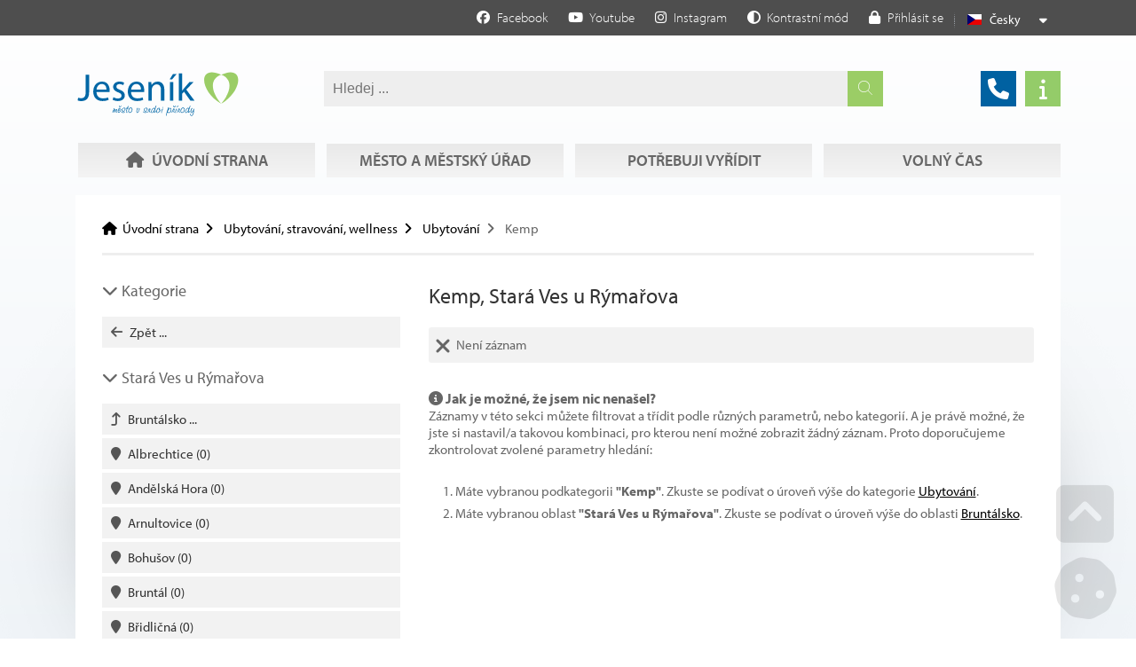

--- FILE ---
content_type: text/html; charset=UTF-8
request_url: https://jesenik.cz/cz/ubytovani-stravovani-wellness/o280-stara-ves-u-rymarova/k4732828-kemp/
body_size: 13523
content:
<!DOCTYPE html>
	<html class="wf-loading" lang="cs" ><!--xmlns:fb="ogp.me/ns/fb#"-->
    	<head>
			            
			<title>Kemp | Stará Ves u Rýmařova | Město Jeseník</title>
			<meta charset="UTF-8">
			<meta name="author" content="Voltage Multimedia Studio" />
            <meta name="generator" content="Noteo Engine" />
			<meta name="description" content="" />
			<meta name="keywords" content="" />
            <meta http-equiv="cache-control" content="Public ">
            <meta http-equiv="content-type" content="text/html; charset=UTF-8">
            
			<meta property="og:site_name" content="" />
			<meta property="og:url" content="https://jesenik.cz/cz/ubytovani-stravovani-wellness/o280-stara-ves-u-rymarova/k4732828-kemp/" />
			<meta property="og:title" content="Kemp | Stará Ves u Rýmařova | Město Jeseník" />
			<meta property="og:image" content="" />
            <meta property="og:image:type" content="image/jpeg" />
            <meta property="og:image:width" content="640" />
            <meta property="og:image:height" content="480" /> 
			<meta property="og:description" content="" />
            
            <meta name=apple-mobile-web-app-capable content=yes>
            <meta name=apple-mobile-web-app-status-bar-style content=white>
            <meta name=apple-mobile-web-app-title content="">
            
			<meta name="robots" content="all,index,follow" />
			<meta name="googlebot" content="index,follow,snippet,archive" /> 
			<meta name="verify-v1" content="" />
			<meta name="google-site-verification" content="oU07zvmf22dx2aq7ND0rypagpYJmfargYXP4fJwftsA" />
			<meta name="facebook-domain-verification" content="" />
			<meta name="viewport" content="width=device-width, initial-scale=1.0, maximum-scale=6.0" />
            
                        
            <link rel="shortcut icon" href="https://jesenik.cz/styles/default/img/favicon.ico?1743663519" />
            
            <link rel="preload" href="https://jesenik.cz/styles/default/css.css?1743663519" as="style">
			<link rel="stylesheet" href="https://jesenik.cz/styles/default/css.css?1743663519" type="text/css" async/>
			<!--<link rel="preload" as="image" href="img.png" />-->
            
            <link rel="stylesheet" href="https://jesenik.cz/plugins/filtr/css/css.css?1743663519" type="text/css" async/>
            <link rel="stylesheet" href="https://jesenik.cz/plugins/vyhledavani/css/css.css?1743663519" type="text/css" async/>
            						
	</head>

  	<!--################### BEGIN OF BODY ################## --> 
	<body id="body"  class="cz fullpage modul-4732821 cat category-4732828 content2style" data-modul="ubytovani-stravovani-wellness">
        
		<!-- Google tag (gtag.js) -->
        <script async src="https://www.googletagmanager.com/gtag/js?id=G-2ELL9187FG"></script>
        <script>
          window.dataLayer = window.dataLayer || [];
          function gtag(){dataLayer.push(arguments);}
          gtag('js', new Date());
          gtag('config', 'G-2ELL9187FG');
        </script>
        
        
        <script>
          // Define dataLayer and the gtag function.
          window.dataLayer = window.dataLayer || [];
          function gtag(){dataLayer.push(arguments);}
          gtag('consent', 'default', {
            'ad_storage': 'denied',
            'ad_user_data': 'denied',
            'ad_personalization': 'denied',
            'analytics_storage': 'denied'
			
          });
		          </script>
        
		
        
        
                <div id="back">
        	<div id="back-inside">
									<div id="topPart"><div id="topPartInside">   
                
                    <!--################### BEGIN OF HEADER MOBILE ################## -->
                    <div id="header-mobile">
                    	<div id="header-mobile-inside">
                                                    	<div id="logoMobile">
								<a data-ajaxload href="https://jesenik.cz/cz/" title="Úvodní strana">Úvodní strana</a>
							</div>
                                                    	<a class="headerToggler" role="button" href="javascript:void(0)" ><i class="fa fa-bars"></i> <span>Menu</span></a>
                            
                        </div>
                        
                    </div>   
                              
					<!--################### BEGIN OF HEADER ################## -->
					<header id="header" class="netisknout">
						<div id="header-inside">
                        	<a class="headerToggler" role="button" href="javascript:void(0)" ><i class="fa fa-chevron-left"></i> Zavřít</a>
							<div id="logo">
								<a data-ajaxload href="https://jesenik.cz/cz/" title="Úvodní strana">Úvodní strana</a>
							</div>
							 <div id="webLanguages" class="toggleFrame netisknout">

	 
    	        
    
            <a href="javascript:void(0);" role="button" class="websiteFlag cz toggleElement dropdown" id="showLanguagesMenu" data-show="#webLanguagesMenu" data-align="left" title="Česky"><span></span>Česky</a>
    

<div id="webLanguagesMenu" class="toggleContent netisknout">

	    	                
    
    
        
</div>

</div><div class="operationMenu">
		<div class="operationMenu-inside">

								                
						

				                
                                				
				
                <a href="https://www.facebook.com/mestojesenik/"   data-icon="facebook" title="Facebook" data-title="Facebook"  target='_blank' style="" class="icoButt facebook icoLeft">
	<i class="fab fa-facebook "></i><span class="icolabel">Facebook</span></a> <a href="https://www.youtube.com/channel/UCOtEmUdHAnV6-LRBFRp2NtA/videos"   data-icon="youtube" title="Youtube" data-title="Youtube"  target='_blank' style="" class="icoButt youtube icoLeft">
	<i class="fab fa-youtube "></i><span class="icolabel">Youtube</span></a> <a href="https://www.instagram.com/mesto_jesenik/"   data-icon="instagram" title="Instagram" data-title="Instagram"  target='_blank' style="" class="icoButt instagram icoLeft">
	<i class="fab fa-instagram "></i><span class="icolabel">Instagram</span></a>            
                <a href="javascript:void(0);"   role='button' data-icon="circle-half-stroke" title="Kontrastní mód" data-title="Kontrastní mód"  style="" class="icoButt toggleContrastMode icoLeft">
	<i class="fa fa-circle-half-stroke "></i><span class="icolabel">Kontrastní mód</span></a>				
                <div class="toggleFrame">		
				                <a href="javascript:void(0);"   data-show='#signin_menu' data-align='center' role='button' data-icon="lock" title="Přihlásit se" data-title="Přihlásit se"  id='showLoginMenu' style="" class="icoButt toggleElement icoLeft">
	<i class="fa fa-lock "></i><span class="icolabel">Přihlásit se</span></a>
				                <div id="signin_menu" class="toggleContent toggleContentRight">

<div class="loginText"></div>
<div class="loginForm">
    <form id="loginForm">
        <label>Emailová adresa</label><br />
        <input placeholder="Emailová adresa" type="text" name="email" /><br />
        <label>Heslo</label><br />
        <input placeholder="Heslo" type="password" name="rheslo" /><br />
        <input type="hidden" name="akce" value="userLogin">
        <a href="javascript:void(0);"   data-afterLoginUrl='' role='button' data-icon="key" title="Přihlásit se" data-title="Přihlásit se"  id='loginButt' style="" class="icoButt loginButt icoButtGreen icoloader icoLeft">
	<i class="fa fa-key "></i><span class="icolabel">Přihlásit se</span></a>
    </form>
    
    <div class="register">
         
              <a href="javascript:void(0);"   data-href='/forgot-password/' data-width='400' data-titletext='Zapomenuté heslo' role='button' data-icon="question-circle" title="Zapomenuté heslo" data-title="Zapomenuté heslo"  id='forgotPassword' style="" class="icoButt modal icoloader icoLeft">
	<i class="fa fa-question-circle "></i><span class="icolabel">Zapomenuté heslo</span></a>
    </div>
</div>

</div>
                </div>	
                		
		</div>
</div><div > <div id="search4597" class="mainsearchframe" data-elementid="4597"> <div class="mainsearchframeinside"> <div class="mainsearchinputframe"><input type='text' name="mainsearch" class="mainsearchinput autocomplete" data-autocompletesource="mainsearch" placeholder='Hledej ...' autocomplete="on"><button class="mainsearchstart" aria-label="Hledat" title="Hledat"><i class="fa fa-search"></i></button></div> <div class="mainsearchdesc"></div> </div> <i class="fa fa-times-square hideSearchFixed"></i>
</div></div>							  <a href="/cz/telefonni-seznam/"   data-ajaxload='1' data-icon="phone" title="Telefonní seznam" data-title="Telefonní seznam"  style="" class="icoButt showTipsy phonebook icoLeft">
	<i class="fa fa-phone "></i></a><a href="/cz/volny-cas-v-jeseniku/162-o-meste-jesenik.html"   data-ajaxload='1' data-icon="info" title="Informační centrum" data-title="Informační centrum"  style="" class="icoButt showTipsy infocentrum icoLeft">
	<i class="fa fa-info "></i></a> 							 <nav><ul id="mMenu" class="mMenu vmsMenu vmsMenuHorizontal">
    	<li id="mMenu-3405" class="">
		<a data-ajaxload class="" href="https://jesenik.cz/cz/uvodni-strana/">
			<i class="fa fa-home fa-fw"></i> 			Úvodní strana		</a>	</li>
    	<li id="mMenu-3387" class="">
		<a data-ajaxload class="" href="https://jesenik.cz/cz/mesto-a-mestsky-urad/">
						Město a městský úřad		</a>	</li>
    	<li id="mMenu-4733123" class="">
		<a data-ajaxload class="" href="https://jesenik.cz/cz/potrebuji-vyridit/">
						Potřebuji vyřídit		</a>	</li>
    	<li id="mMenu-4732784" class="">
		<a data-ajaxload class="" href="https://jesenik.cz/cz/volny-cas-v-jeseniku/">
						Volný čas		</a>	</li>
</ul></nav>                                                          						</div>
                        
					</header>  
					<!--################### BEGIN OF CONTENT ABOVE PAGE ################## -->
									</div></div>
                <div id="centerPart"><div id="centerPartInside">
				                <div id="aboveContent3" class="clearfix"><div id="aboveContent3-inside"><div id="breadcrumb"><div id="breadcrumb-inside" class="clearfix">
<a data-ajaxload href="/cz/">Úvodní strana</a><a data-ajaxload href="/cz/ubytovani-stravovani-wellness/">Ubytování, stravování, wellness</a><a data-ajaxload href="/cz/ubytovani-stravovani-wellness/k4732822-ubytovani/">Ubytování</a><span class="breadActual">Kemp</span></div></div></div></div>                            	<!--################### BEGIN OF PAGE ################## --> 
            	<div id="page">
                	<div id="page-inside" class="clearfix">
                        <!--################### BEGIN OF MAIN CONTENT ################## -->
                        <div id="main" class="clearfix">
                        	
                            <div id="content-frame" class="leftSide  clearfix">
                            
								                                
                            	
                                                                    <!--################### SIDE LEFT ################## -->
                                	<aside id="side" class="clearfix">
                                    	<div id="sideInside">
                                    	<div id="sideTop"><div id="categories">
	<div id="categories-subject"><i class="fa fa-chevron-down"></i> Kategorie</div>
		<div id="categories-inside">

    
    <a href="https://jesenik.cz/cz/ubytovani-stravovani-wellness/k4732822-ubytovani/"   data-ajaxload='1' data-icon="arrow-left" title="Zpět ... " data-title="Zpět ... "  style="" class="icoButt categories-up icoLeft">
	<i class="fa fa-arrow-left "></i><span class="icolabel">Zpět ... </span></a>
        
			     
                			     
                			     
                			     
                			     
                			     
                		</div>
</div>
<div id="regions">
	<div id="regions-subject"><i class="fa fa-chevron-down"></i> Stará Ves u Rýmařova</div>
	<div id="regions-inside">
	    <a href="https://jesenik.cz/cz/ubytovani-stravovani-wellness/o231-bruntalsko/"   data-ajaxload='1' data-icon="level-up" title="Bruntálsko ... " data-title="Bruntálsko ... "  style="" class="icoButt  icoLeft">
	<i class="fa fa-level-up "></i><span class="icolabel">Bruntálsko ... </span></a>
        
            <a href="https://jesenik.cz/cz/ubytovani-stravovani-wellness/o252-albrechtice/k4732828-kemp/"   data-ajaxload='1' data-icon="map-marker" title="Albrechtice <span class='regCount'>(0)</span>" data-title="Albrechtice <span class='regCount'>(0)</span>"  id='cat252' style="" class="icoButt   icoLeft">
	<i class="fa fa-map-marker "></i><span class="icolabel">Albrechtice <span class='regCount'>(0)</span></span></a>            <a href="https://jesenik.cz/cz/ubytovani-stravovani-wellness/o246-andelska-hora/k4732828-kemp/"   data-ajaxload='1' data-icon="map-marker" title="Andělská Hora <span class='regCount'>(0)</span>" data-title="Andělská Hora <span class='regCount'>(0)</span>"  id='cat246' style="" class="icoButt   icoLeft">
	<i class="fa fa-map-marker "></i><span class="icolabel">Andělská Hora <span class='regCount'>(0)</span></span></a>            <a href="https://jesenik.cz/cz/ubytovani-stravovani-wellness/o248-arnultovice/k4732828-kemp/"   data-ajaxload='1' data-icon="map-marker" title="Arnultovice <span class='regCount'>(0)</span>" data-title="Arnultovice <span class='regCount'>(0)</span>"  id='cat248' style="" class="icoButt   icoLeft">
	<i class="fa fa-map-marker "></i><span class="icolabel">Arnultovice <span class='regCount'>(0)</span></span></a>            <a href="https://jesenik.cz/cz/ubytovani-stravovani-wellness/o247-bohusov/k4732828-kemp/"   data-ajaxload='1' data-icon="map-marker" title="Bohušov <span class='regCount'>(0)</span>" data-title="Bohušov <span class='regCount'>(0)</span>"  id='cat247' style="" class="icoButt   icoLeft">
	<i class="fa fa-map-marker "></i><span class="icolabel">Bohušov <span class='regCount'>(0)</span></span></a>            <a href="https://jesenik.cz/cz/ubytovani-stravovani-wellness/o242-bruntal/k4732828-kemp/"   data-ajaxload='1' data-icon="map-marker" title="Bruntál <span class='regCount'>(0)</span>" data-title="Bruntál <span class='regCount'>(0)</span>"  id='cat242' style="" class="icoButt   icoLeft">
	<i class="fa fa-map-marker "></i><span class="icolabel">Bruntál <span class='regCount'>(0)</span></span></a>            <a href="https://jesenik.cz/cz/ubytovani-stravovani-wellness/o236-bridlicna/k4732828-kemp/"   data-ajaxload='1' data-icon="map-marker" title="Břidličná <span class='regCount'>(0)</span>" data-title="Břidličná <span class='regCount'>(0)</span>"  id='cat236' style="" class="icoButt   icoLeft">
	<i class="fa fa-map-marker "></i><span class="icolabel">Břidličná <span class='regCount'>(0)</span></span></a>            <a href="https://jesenik.cz/cz/ubytovani-stravovani-wellness/o255-divci-hrad/k4732828-kemp/"   data-ajaxload='1' data-icon="map-marker" title="Dívčí Hrad <span class='regCount'>(0)</span>" data-title="Dívčí Hrad <span class='regCount'>(0)</span>"  id='cat255' style="" class="icoButt   icoLeft">
	<i class="fa fa-map-marker "></i><span class="icolabel">Dívčí Hrad <span class='regCount'>(0)</span></span></a>            <a href="https://jesenik.cz/cz/ubytovani-stravovani-wellness/o293-dolni-moravice/k4732828-kemp/"   data-ajaxload='1' data-icon="map-marker" title="Dolní Moravice <span class='regCount'>(0)</span>" data-title="Dolní Moravice <span class='regCount'>(0)</span>"  id='cat293' style="" class="icoButt   icoLeft">
	<i class="fa fa-map-marker "></i><span class="icolabel">Dolní Moravice <span class='regCount'>(0)</span></span></a>            <a href="https://jesenik.cz/cz/ubytovani-stravovani-wellness/o256-hermanovice/k4732828-kemp/"   data-ajaxload='1' data-icon="map-marker" title="Heřmanovice <span class='regCount'>(0)</span>" data-title="Heřmanovice <span class='regCount'>(0)</span>"  id='cat256' style="" class="icoButt   icoLeft">
	<i class="fa fa-map-marker "></i><span class="icolabel">Heřmanovice <span class='regCount'>(0)</span></span></a>            <a href="https://jesenik.cz/cz/ubytovani-stravovani-wellness/o250-holcovice/k4732828-kemp/"   data-ajaxload='1' data-icon="map-marker" title="Holčovice <span class='regCount'>(0)</span>" data-title="Holčovice <span class='regCount'>(0)</span>"  id='cat250' style="" class="icoButt   icoLeft">
	<i class="fa fa-map-marker "></i><span class="icolabel">Holčovice <span class='regCount'>(0)</span></span></a>            <a href="https://jesenik.cz/cz/ubytovani-stravovani-wellness/o240-horni-mesto/k4732828-kemp/"   data-ajaxload='1' data-icon="map-marker" title="Horní Město <span class='regCount'>(0)</span>" data-title="Horní Město <span class='regCount'>(0)</span>"  id='cat240' style="" class="icoButt   icoLeft">
	<i class="fa fa-map-marker "></i><span class="icolabel">Horní Město <span class='regCount'>(0)</span></span></a>            <a href="https://jesenik.cz/cz/ubytovani-stravovani-wellness/o241-huzova/k4732828-kemp/"   data-ajaxload='1' data-icon="map-marker" title="Hůzová <span class='regCount'>(0)</span>" data-title="Hůzová <span class='regCount'>(0)</span>"  id='cat241' style="" class="icoButt   icoLeft">
	<i class="fa fa-map-marker "></i><span class="icolabel">Hůzová <span class='regCount'>(0)</span></span></a>            <a href="https://jesenik.cz/cz/ubytovani-stravovani-wellness/o292-janousov/k4732828-kemp/"   data-ajaxload='1' data-icon="map-marker" title="Janoušov <span class='regCount'>(0)</span>" data-title="Janoušov <span class='regCount'>(0)</span>"  id='cat292' style="" class="icoButt   icoLeft">
	<i class="fa fa-map-marker "></i><span class="icolabel">Janoušov <span class='regCount'>(0)</span></span></a>            <a href="https://jesenik.cz/cz/ubytovani-stravovani-wellness/o282-janov-u-krnova/k4732828-kemp/"   data-ajaxload='1' data-icon="map-marker" title="Janov u Krnova <span class='regCount'>(0)</span>" data-title="Janov u Krnova <span class='regCount'>(0)</span>"  id='cat282' style="" class="icoButt   icoLeft">
	<i class="fa fa-map-marker "></i><span class="icolabel">Janov u Krnova <span class='regCount'>(0)</span></span></a>            <a href="https://jesenik.cz/cz/ubytovani-stravovani-wellness/o239-janovice/k4732828-kemp/"   data-ajaxload='1' data-icon="map-marker" title="Janovice <span class='regCount'>(0)</span>" data-title="Janovice <span class='regCount'>(0)</span>"  id='cat239' style="" class="icoButt   icoLeft">
	<i class="fa fa-map-marker "></i><span class="icolabel">Janovice <span class='regCount'>(0)</span></span></a>            <a href="https://jesenik.cz/cz/ubytovani-stravovani-wellness/o235-karlov/k4732828-kemp/"   data-ajaxload='1' data-icon="map-marker" title="Karlov <span class='regCount'>(0)</span>" data-title="Karlov <span class='regCount'>(0)</span>"  id='cat235' style="" class="icoButt   icoLeft">
	<i class="fa fa-map-marker "></i><span class="icolabel">Karlov <span class='regCount'>(0)</span></span></a>            <a href="https://jesenik.cz/cz/ubytovani-stravovani-wellness/o233-karlova-studanka/k4732828-kemp/"   data-ajaxload='1' data-icon="map-marker" title="Karlova Studánka <span class='regCount'>(0)</span>" data-title="Karlova Studánka <span class='regCount'>(0)</span>"  id='cat233' style="" class="icoButt   icoLeft">
	<i class="fa fa-map-marker "></i><span class="icolabel">Karlova Studánka <span class='regCount'>(0)</span></span></a>            <a href="https://jesenik.cz/cz/ubytovani-stravovani-wellness/o234-karlovice/k4732828-kemp/"   data-ajaxload='1' data-icon="map-marker" title="Karlovice <span class='regCount'>(0)</span>" data-title="Karlovice <span class='regCount'>(0)</span>"  id='cat234' style="" class="icoButt   icoLeft">
	<i class="fa fa-map-marker "></i><span class="icolabel">Karlovice <span class='regCount'>(0)</span></span></a>            <a href="https://jesenik.cz/cz/ubytovani-stravovani-wellness/o244-krnov/k4732828-kemp/"   data-ajaxload='1' data-icon="map-marker" title="Krnov <span class='regCount'>(0)</span>" data-title="Krnov <span class='regCount'>(0)</span>"  id='cat244' style="" class="icoButt   icoLeft">
	<i class="fa fa-map-marker "></i><span class="icolabel">Krnov <span class='regCount'>(0)</span></span></a>            <a href="https://jesenik.cz/cz/ubytovani-stravovani-wellness/o284-ludvikov/k4732828-kemp/"   data-ajaxload='1' data-icon="map-marker" title="Ludvíkov <span class='regCount'>(0)</span>" data-title="Ludvíkov <span class='regCount'>(0)</span>"  id='cat284' style="" class="icoButt   icoLeft">
	<i class="fa fa-map-marker "></i><span class="icolabel">Ludvíkov <span class='regCount'>(0)</span></span></a>            <a href="https://jesenik.cz/cz/ubytovani-stravovani-wellness/o238-mala-moravka/k4732828-kemp/"   data-ajaxload='1' data-icon="map-marker" title="Malá Morávka <span class='regCount'>(0)</span>" data-title="Malá Morávka <span class='regCount'>(0)</span>"  id='cat238' style="" class="icoButt   icoLeft">
	<i class="fa fa-map-marker "></i><span class="icolabel">Malá Morávka <span class='regCount'>(0)</span></span></a>            <a href="https://jesenik.cz/cz/ubytovani-stravovani-wellness/o254-mnichov/k4732828-kemp/"   data-ajaxload='1' data-icon="map-marker" title="Mnichov <span class='regCount'>(0)</span>" data-title="Mnichov <span class='regCount'>(0)</span>"  id='cat254' style="" class="icoButt   icoLeft">
	<i class="fa fa-map-marker "></i><span class="icolabel">Mnichov <span class='regCount'>(0)</span></span></a>            <a href="https://jesenik.cz/cz/ubytovani-stravovani-wellness/o281-moravsky-beroun/k4732828-kemp/"   data-ajaxload='1' data-icon="map-marker" title="Moravský Beroun <span class='regCount'>(0)</span>" data-title="Moravský Beroun <span class='regCount'>(0)</span>"  id='cat281' style="" class="icoButt   icoLeft">
	<i class="fa fa-map-marker "></i><span class="icolabel">Moravský Beroun <span class='regCount'>(0)</span></span></a>            <a href="https://jesenik.cz/cz/ubytovani-stravovani-wellness/o276-ovcarna-praded/k4732828-kemp/"   data-ajaxload='1' data-icon="map-marker" title="Ovčárna - Praděd <span class='regCount'>(0)</span>" data-title="Ovčárna - Praděd <span class='regCount'>(0)</span>"  id='cat276' style="" class="icoButt   icoLeft">
	<i class="fa fa-map-marker "></i><span class="icolabel">Ovčárna - Praděd <span class='regCount'>(0)</span></span></a>            <a href="https://jesenik.cz/cz/ubytovani-stravovani-wellness/o249-praded/k4732828-kemp/"   data-ajaxload='1' data-icon="map-marker" title="Praděd <span class='regCount'>(0)</span>" data-title="Praděd <span class='regCount'>(0)</span>"  id='cat249' style="" class="icoButt   icoLeft">
	<i class="fa fa-map-marker "></i><span class="icolabel">Praděd <span class='regCount'>(0)</span></span></a>            <a href="https://jesenik.cz/cz/ubytovani-stravovani-wellness/o297-resov/k4732828-kemp/"   data-ajaxload='1' data-icon="map-marker" title="Rešov <span class='regCount'>(0)</span>" data-title="Rešov <span class='regCount'>(0)</span>"  id='cat297' style="" class="icoButt   icoLeft">
	<i class="fa fa-map-marker "></i><span class="icolabel">Rešov <span class='regCount'>(0)</span></span></a>            <a href="https://jesenik.cz/cz/ubytovani-stravovani-wellness/o285-rudna-pod-pradedem/k4732828-kemp/"   data-ajaxload='1' data-icon="map-marker" title="Rudná pod Pradědem <span class='regCount'>(0)</span>" data-title="Rudná pod Pradědem <span class='regCount'>(0)</span>"  id='cat285' style="" class="icoButt   icoLeft">
	<i class="fa fa-map-marker "></i><span class="icolabel">Rudná pod Pradědem <span class='regCount'>(0)</span></span></a>            <a href="https://jesenik.cz/cz/ubytovani-stravovani-wellness/o237-rymarov/k4732828-kemp/"   data-ajaxload='1' data-icon="map-marker" title="Rýmařov <span class='regCount'>(0)</span>" data-title="Rýmařov <span class='regCount'>(0)</span>"  id='cat237' style="" class="icoButt   icoLeft">
	<i class="fa fa-map-marker "></i><span class="icolabel">Rýmařov <span class='regCount'>(0)</span></span></a>            <a href="https://jesenik.cz/cz/ubytovani-stravovani-wellness/o245-sovinec/k4732828-kemp/"   data-ajaxload='1' data-icon="map-marker" title="Sovinec <span class='regCount'>(0)</span>" data-title="Sovinec <span class='regCount'>(0)</span>"  id='cat245' style="" class="icoButt   icoLeft">
	<i class="fa fa-map-marker "></i><span class="icolabel">Sovinec <span class='regCount'>(0)</span></span></a>            <a href="https://jesenik.cz/cz/ubytovani-stravovani-wellness/o280-stara-ves-u-rymarova/k4732828-kemp/"   data-ajaxload='1' data-icon="map-marker" title="Stará Ves u Rýmařova <span class='regCount'>(0)</span>" data-title="Stará Ves u Rýmařova <span class='regCount'>(0)</span>"  id='cat280' style="" class="icoButt icoButtSelected open icoLeft">
	<i class="fa fa-map-marker "></i><span class="icolabel">Stará Ves u Rýmařova <span class='regCount'>(0)</span></span></a>            <a href="https://jesenik.cz/cz/ubytovani-stravovani-wellness/o257-stranske/k4732828-kemp/"   data-ajaxload='1' data-icon="map-marker" title="Stránské <span class='regCount'>(0)</span>" data-title="Stránské <span class='regCount'>(0)</span>"  id='cat257' style="" class="icoButt   icoLeft">
	<i class="fa fa-map-marker "></i><span class="icolabel">Stránské <span class='regCount'>(0)</span></span></a>            <a href="https://jesenik.cz/cz/ubytovani-stravovani-wellness/o253-svetla-hora/k4732828-kemp/"   data-ajaxload='1' data-icon="map-marker" title="Světlá Hora <span class='regCount'>(0)</span>" data-title="Světlá Hora <span class='regCount'>(0)</span>"  id='cat253' style="" class="icoButt   icoLeft">
	<i class="fa fa-map-marker "></i><span class="icolabel">Světlá Hora <span class='regCount'>(0)</span></span></a>            <a href="https://jesenik.cz/cz/ubytovani-stravovani-wellness/o275-svycarna/k4732828-kemp/"   data-ajaxload='1' data-icon="map-marker" title="Švýcárna <span class='regCount'>(0)</span>" data-title="Švýcárna <span class='regCount'>(0)</span>"  id='cat275' style="" class="icoButt   icoLeft">
	<i class="fa fa-map-marker "></i><span class="icolabel">Švýcárna <span class='regCount'>(0)</span></span></a>            <a href="https://jesenik.cz/cz/ubytovani-stravovani-wellness/o296-tremesna-ve-slezsku/k4732828-kemp/"   data-ajaxload='1' data-icon="map-marker" title="Třemešná ve Slezsku <span class='regCount'>(0)</span>" data-title="Třemešná ve Slezsku <span class='regCount'>(0)</span>"  id='cat296' style="" class="icoButt   icoLeft">
	<i class="fa fa-map-marker "></i><span class="icolabel">Třemešná ve Slezsku <span class='regCount'>(0)</span></span></a>            <a href="https://jesenik.cz/cz/ubytovani-stravovani-wellness/o232-uvalno/k4732828-kemp/"   data-ajaxload='1' data-icon="map-marker" title="Úvalno <span class='regCount'>(0)</span>" data-title="Úvalno <span class='regCount'>(0)</span>"  id='cat232' style="" class="icoButt   icoLeft">
	<i class="fa fa-map-marker "></i><span class="icolabel">Úvalno <span class='regCount'>(0)</span></span></a>            <a href="https://jesenik.cz/cz/ubytovani-stravovani-wellness/o243-vrbno-pod-pradedem/k4732828-kemp/"   data-ajaxload='1' data-icon="map-marker" title="Vrbno pod Pradědem <span class='regCount'>(0)</span>" data-title="Vrbno pod Pradědem <span class='regCount'>(0)</span>"  id='cat243' style="" class="icoButt   icoLeft">
	<i class="fa fa-map-marker "></i><span class="icolabel">Vrbno pod Pradědem <span class='regCount'>(0)</span></span></a>            <a href="https://jesenik.cz/cz/ubytovani-stravovani-wellness/o251-vrchol-pradedu/k4732828-kemp/"   data-ajaxload='1' data-icon="map-marker" title="Vrchol Pradědu <span class='regCount'>(0)</span>" data-title="Vrchol Pradědu <span class='regCount'>(0)</span>"  id='cat251' style="" class="icoButt   icoLeft">
	<i class="fa fa-map-marker "></i><span class="icolabel">Vrchol Pradědu <span class='regCount'>(0)</span></span></a>    	</div>
</div>
<div class="margin20top " > <div class="moduleFilter" data-mid="4732821" data-idk="4732828" data-autocompletesource="modulesearch4732821" data-view="getUrl" data-yes="Ano" data-no="Ne"> <div class="filterHeader"><i class="fa fa-filter"></i> Filtr</div> <div class="filterMenu"> <ul> <li class="" data-target="fulltext"><a href="javascript:void(0);" data-target='fulltext' role='button' data-icon="search" title="Fulltext" data-title="Fulltext" style="" class="icoButt icoLeft"> <i class="fa fa-search "></i><span class="icolabel">Fulltext</span></a></li> </ul> </div> <div class="filterContent"> <div id="filterGroupFulltext" class="filterGroup hidden fulltext"><label class="mainLabel"><i class="fa fa-fw fa-search"></i>  Fulltext</label><div class="filterGroupContent "><div class="filterGroupBlock inputWithIcon"><i class="fa fa-search"></i> <input type="text" id="fulltextSearch" name="fulltextSearch" value='' class='fulltextSearch' placeholder='Vložte hledaný text ...' /></div></div></div> <!--<div class="disableFilters"> <div class="filterCheckedParams"></div> </div>--> <input type="hidden" name="fid" value='4732862' /> <a href="javascript:void(0);" role='button' data-icon="search" title="Hledej" data-title="Hledej" style="" class="icoButt searchModule icoloader icoLeft"> <i class="fa fa-search "></i><span class="icolabel">Hledej</span></a> </div> <input type="hidden" id="view" name="view" value='getUrl' /> <input type="hidden" id="mid" name="mid" value='4732821' /> <input type="hidden" id="idk" name="idk" value='4732828' /> <input type="hidden" id="ido" name="ido" value='280' /> <input type="hidden" id="origModule" name="origModule" value='' /> </div></div></div>                                                                               	</div>
                                    </aside>
                                 
                                
                                <section id="content2" class="clearfix">
									<div id="centerTop"><div class="popis"><h1>Kemp, Stará Ves u Rýmařova</h1>
</div></div>                                	<div id="content-inside" class="clearfix datafeed" data-url="https://jesenik.cz/cz/ubytovani-stravovani-wellness/o280-stara-ves-u-rymarova/k4732828-kemp/" data-mid="4732821"><div  class="hlaska info-norec margin30bottom"><i class="fa fa-times"></i> <span class="info-content">Není záznam</span></div>
<div class="obsah">
<h3><i class="fa fa-info-circle"></i> Jak je možné, že jsem nic nenašel?</h3>
<p>Záznamy v této sekci můžete filtrovat a třídit podle různých parametrů, nebo kategorií. A je právě možné, že jste si nastavil/a takovou kombinaci, pro kterou není možné zobrazit žádný záznam. Proto doporučujeme zkontrolovat zvolené parametry hledání:</p>
<ol>	<li>Máte vybranou podkategorii <strong>"Kemp"</strong>. Zkuste se podívat o úroveň výše do kategorie <a data-ajaxload href="https://jesenik.cz/cz/ubytovani-stravovani-wellness/k4732822-ubytovani/" title="Zobrazit Ubytování">Ubytování</a>.</li>
	<li>Máte vybranou oblast <strong>"Stará Ves u Rýmařova"</strong>. Zkuste se podívat o úroveň výše do oblasti <a data-ajaxload href="https://jesenik.cz/cz/ubytovani-stravovani-wellness/o231-bruntalsko/k4732828-kemp/" title="Zobrazit Bruntálsko">Bruntálsko</a>.</li>
</ol>
</div>
</div>                                        
                                </section>
                                                                
                                <!--################### SIDE LEFT ################## -->
                                 
                            </div>
                                                 
                        </div>     
                        <!--################### BELOW CONTENT ################## -->
                                               
                	</div>
				</div>
                                </div></div>
                <!--################### BEGIN OF FOOTER ################## -->
                <footer class="clearfix"><div id="footer-before"><div id="footer-before-inside"><table class="footerTable">
	<tbody>
		<tr>
			<td valign="top">
			<div class="nadpis"><strong>Město Jeseník</strong><br />
			Masarykovo nám. 167/1<br />
			790 01 Jeseník</div>

			<p>IČ: 00302724<br />
			ISDS: vhwbwm9</p>

			<p><i class="fas fa-phone"></i><a href="tel:+420 584 498 111">+420 584 498 111</a><br />
			<i class="fas fa-envelope"></i><a href="mailto:posta@jesenik.cz">posta@jesenik.cz</a><br />
			<i class="fas fa-envelope"></i><a href="mailto:podatelna@jesenik.cz">podatelna@jesenik.cz</a></p>

			<p><a href="https://www.jesenik.org/cz/telefonni-seznam/"><strong>Kontakty</strong></a></p>

			<p><strong><i class="fas fa-clock"></i>Úřední hodiny:</strong><br />
			PO a ST: 8:00-12:00 a 13:00-17:00<br />
			ÚT a ČT: 8:00-12:00 a 13:00-14:00</p>
			</td>
			<td valign="top">
			<div class="nadpis"><strong>Informační centrum<br />
			Jeseník</strong></div>

			<p>Budova Katovny<br />
			Palackého 176/12<br />
			790 01 Jeseník</p>

			<p><i class="fas fa-phone"></i>+420 584 453 693<br />
			<i class="fas fa-envelope"></i><a href="mailto:ic@jesenik.cz">ic@jesenik.cz</a></p>

			<p><i class="fas fa-info-circle"></i><a href="https://www.jesenik.org/cz/volny-cas-v-jeseniku/162-o-meste-jesenik.html">Další informace</a></p>
			</td>
			<td valign="top">
			<div class="nadpis"><strong>Důležité odkazy</strong></div>

			<ul>
				<li><a href="https://www.jesenik.org/cz/mesto-a-mestsky-urad/5-povinne-informace.html">Povinné informace</a></li>
				<li><a href="https://www.jesenik.org/cz/potrebuji-vyridit/13-overovani-a-czech-point.html">Czech Point</a></li>
				<li><a href="https://mawis.eu/utilityreport/vstupni-body/mu-jesenik/" target="_blank">Žádost o vyjádření k existenci technické infrastruktury</a></li>
				<li><a href="https://www.jesenik.org/cz/mesto-a-mestsky-urad/361-stav-ovzdusi.html">Stav ovzduší</a></li>
				<li><a href="https://www.edpp.cz/povodnovy-plan/jesenik/">Povodňový plán města Jeseník</a></li>
				<li><a href="https://www.edpp.cz/povodnovy-plan/orpjesenik/">Povodňový plán ORP Jeseník</a> </li>
				<li><a href="https://www.jesenik.org/cz/mesto-a-mestsky-urad/362-odpady.html">Odpady</a></li>
				<li><a href="https://www.kr-olomoucky.cz/lekarska-pohotovostni-sluzba-v-olomouckem-kraji-cl-3631.html" target="_blank">Lékařská pohotovost</a></li>
				<li><a href="https://www.olkraj.cz/zdravotnictvi/lekarska-pohotovostni-sluzba-v-olomouckem-kraji">Zubní pohotovost</a></li>
				<li><a href="https://www.jesenik.org/cz/mesto-a-mestsky-urad/523-prohlaseni-o-pristupnosti-webovych-stranek.html" target="_blank">Prohlášení o přístupnosti webu</a></li>
			</ul>
			</td>
			<td valign="top">
			<div class="nadpis"><strong>Spojte se s námi</strong></div>

			<ul id="socialFooter">
				<li class="fb"><a href="https://www.facebook.com/pg/mestojesenik" target="_blank">Facebook</a></li>
				<li class="you"><a href="https://www.youtube.com/channel/UCOtEmUdHAnV6-LRBFRp2NtA/featured?disable_polymer=1" target="_blank">Youtube</a></li>
				<li class="inst"><a href="https://www.instagram.com/jesenik_turista/" target="_blank">Instagram</a></li>
			</ul>
			</td>
		</tr>
	</tbody>
</table>

<p style="text-align: center;"> </p>
</div></div>
<div id="footer-inside">
<div id="footerLogo"></div>
<div id="footer-title">Kemp | Stará Ves u Rýmařova | Město Jeseník</div><div id="footer-rights">© 2026 Město Jeseník. Všechna práva vyhrazena.</div><div id="footer-creator"><a target="_blank" id="webcreator" href="http://www.voltage.cz" title="Web creation - Voltage Multimedia Studio">Web creation</a></div></div>
<div class="center footerSettings"></div>
</footer><div class="settingButts">
        
    
     
    <i class="fa fa-fw fa-chevron-square-up goToElement showTipsyL" title="Go up" data-element="body"></i>
    <i class="fa fa-fw fa-cookie manageCookies showTipsyL" title="Manage cookies"></i></div>			       		</div>
		</div>
    <!-- ************ ************* -->
    <script type="text/javascript">var vms_domain='jesenik.cz';var vms_modul='ubytovani-stravovani-wellness';var vms_system_module='';var vms_mid='4732821';var vms_idk='4732828';var vms_detail='';var vms_actualCat='#1#4732821#4732822#4732828#';var vms_parentCat='#1#4732821#4732822#';var vms_style='default';var vms_url='https://jesenik.cz/cz/ubytovani-stravovani-wellness/o280-stara-ves-u-rymarova/k4732828-kemp/';var vms_url_section='https://jesenik.cz/cz/ubytovani-stravovani-wellness/o280-stara-ves-u-rymarova/k4732828-kemp/';var vms_getParameters='';var vms_html_path_root='https://jesenik.cz/';var vms_html_path_system='system/';var vms_html_path_styles='styles/';var vms_html_path_plugin='plugins/';var vms_html_path_root_media='https://jesenik.cz/';var vms_html_path_lang='cz/';var vms_html_path_root_data='https://jesenik.cz/';var vms_html_path_js='jscript/';var vms_html_path_appFolder='';var vms_view='';var vms_ajaxload='1';var vms_lang='cz';var vms_lang_code='';var vms_lang_locale='cs_CZ';var lang={"basic":{"home":"Root","settings":"Nastaven\u00ed","config":"Konfigurace","cat_config":"Nastaven\u00ed kategorie","mod_config":"Nastaven\u00ed modulu","mod_translate":"P\u0159eklad modulu","mod_export":"Export modulu","mod_deletefiles":"Sma\u017e data","feed_config":"Nastaven\u00ed tohoto bloku","cat_structure":"Nastaven\u00ed struktury kategorie","cat_move":"P\u0159esun kategorie","mod_structure":"Nastaven\u00ed struktury modulu","view_structure":"Nastaven\u00ed struktury pohledu","system_config":"Konfigurace syst\u00e9mu","plugin_config":"Konfigurace plugin\u016f","update_cache":"Nastaven\u00ed cache","constructor":"P\u0159ehled modul\u016f","mod_open":"Otev\u0159i modul","cat_desc":"Editace \u00favodn\u00edho textu kategorie","mod_desc":"Editace \u00favodn\u00edho textu modulu","yes":"Ano","no":"Ne","no_record":"Nen\u00ed z\u00e1znam","file_missing":"Soubor nenalezen!","file_size":"Velikost souboru","not_found":"Nic jsem nena\u0161el","category":"Kategorie","categories":"Kategorie","region":"Region","regions":"Regiony","filemanager":"Spr\u00e1vce soubor\u016f","mass_upload":"Hromadn\u00e9 n\u00e1hr\u00e1n\u00ed soubor\u016f","soubor":"Soubor ","not_supported_1":"V\u00e1\u0161 prohl\u00ed\u017ee\u010d nepodporuje Flash, Silverlight, nebo HTML5 technologii.","footer_rights":"V\u0161echna pr\u00e1va vyhrazena.","manage_hosting":"Spr\u00e1va webhostingu","manage_domain":"Spr\u00e1va dom\u00e9ny","manage_db":"Spr\u00e1va datab\u00e1ze","webmail":"E-mailov\u00fd klient","currency":"M\u011bna","edit_cat_text":"Editovat text kategorie","max_insert_1":"M\u016f\u017eete vlo\u017eit je\u0161t\u011b <strong>%s<\/strong> z celkov\u00e9ho po\u010dtu <strong>%s %s<\/strong>","max_insert_2":"M\u016f\u017eete vlo\u017eit <strong>posledn\u00ed %s<\/strong>. Maximum %s je <strong>%s<\/strong>.","max_insert_3":"Dos\u00e1hli jste maxim\u00e1ln\u00edho mno\u017estv\u00ed <strong>%s %s<\/strong>","max_insert_4":"M\u016f\u017eete vlo\u017eit celkem <strong>%s %s<\/strong>","not_translated":"Z\u00e1znam nen\u00ed p\u0159elo\u017een","filesize_choose":"Vyberte soubor do velikosti","filesize_chooseerror":"Nahr\u00e1v\u00e1n\u00ed soubor\u016f je omezeno na velikost","add_to":" p\u0159id\u00e1v\u00e1te k ","contrastModeEnable":"Kontrastn\u00ed m\u00f3d","contrastModeDisable":"Normaln\u00ed m\u00f3d","error_404_title":"Chyba 404"},"navigation":{"left":"Vlevo","right":"Vpravo","up":"Nahoru","down":"Dol\u016f","back":"Zp\u011bt","backto":"Zp\u011bt na","goback":"Jdi zp\u011bt","previous":"P\u0159edchoz\u00ed","next":"Dal\u0161\u00ed","showall":"zobrazit v\u0161e","more":"v\u00edce","page":"strana","onpage":"na stran\u011b","sortby":"\u0159azen\u00ed","sortbydefault":"v\u00fdchoz\u00ed","switchTemplate":"Zm\u011b\u0148 \u0161ablonu:&nbsp;","mainmenu":"Menu","submenu":"Submenu","goToPage":"Jdi na stranu","go":"Jdi","from":"z"},"action":{"insert":"Vlo\u017eit","save":"Ulo\u017eit","choose":"Vyber","delete":"Smazat","copy":"Kop\u00edrovat","move":"P\u0159esunout","add":"P\u0159idat","assign":"P\u0159i\u0159adit","search":"Hledat","send":"Odeslat","show":"Zobrazit","hide":"Skr\u00fdt","open":"Otev\u0159it","refresh":"Obnovit","edit":"Editace","close":"Zav\u0159\u00edt","turn_on":"Zapnout","turn_off":"Vypnout","edit_short":"Edit","chooseFile":"Vyber soubor","chooseFiles":"Vyber soubory","addFile":"P\u0159idej soubor","addFiles":"P\u0159idej soubory","removeFile":"Smazat soubor","removeFiles":"Smazat soubory","downloadFile":"St\u00e1hnout soubor","downloadFiles":"St\u00e1hnout soubory","removeRecors":"Smazat z\u00e1znamy","sendEmail":"Odeslat email","new":"Nov\u00fd z\u00e1znam","putDescription":"Napi\u0161te popisek obr\u00e1zku","imgrotateleft":"Oto\u010dit vlevo","imgrotateright":"Oto\u010dit vpravo","loadfromares":"Nahrej z ARESu"},"register":{"log_register":"Registrace","log_in":"P\u0159ihl\u00e1sit se","log_in_email":"Emailov\u00e1 adresa","log_in_pass":"Heslo","log_in_pass2":"Heslo (potvrzen\u00ed)","register_user":"Registrace u\u017eivatele","forgot_pass":"Zapomenut\u00e9 heslo","login_error":"Chyba p\u0159ihl\u00e1\u0161en\u00ed","wrong_login":"Neplatn\u00e9 jm\u00e9no, nebo heslo!","account_blocked":"\u00da\u010det zablokov\u00e1n!","logged_in":"P\u0159ihl\u00e1\u0161en!","my_profile":"M\u016fj profil","reg_settings":"Registra\u010dn\u00ed \u00fadaje","change_password":"Zm\u011bnit heslo","pers_settings":"Osobn\u00ed \u00fadaje","logout":"Odhl\u00e1sit se","user_registration":"Registrace u\u017eivatele","user_name":"Jm\u00e9no","user_surname":"P\u0159\u00edjmen\u00ed","user_gender":"Jsem","user_infomail":"Zas\u00edlat informa\u010dn\u00ed emaily","user_young":"M\u016f\u017eeme si tikat","user_man":"Mu\u017e","user_woman":"\u017dena","create_account":"Vytvo\u0159 \u00fa\u010det","new_user":"Nov\u00fd u\u017eivatel","individual_rights":"Individu\u00e1ln\u00ed pr\u00e1va u\u017eivatele","switch_user":"P\u0159epnout na u\u017eivatele","update_account":"Ulo\u017e data","update_password":"Ulo\u017eit heslo","gen_strong_password":"Vygenerovat siln\u00e9 heslo","login_required":"Pro tuto akci je nutn\u00e9 se p\u0159ihl\u00e1sit.","not_registered":"Neregistrovan\u00fd u\u017eivatel","phone_number":"Telefonn\u00ed \u010d\u00edslo","user_language":"Jazyk rozhran\u00ed:","user_language_auto":"Automaticky","accept_reg_conditions":"Souhlas\u00edm s podm\u00ednkami serveru","reg_conditions":"Obchodn\u00ed podm\u00ednky","like_admin":"Jako administr\u00e1tor","generated_email":"Toto je automaticky generovan\u00fd email.","server_team":"T\u00fdm serveru","success_email_subject":"{$uData.jmenopady.5}, v\u00edtejte na {$config.basic.langs.{$settings.page.lang}.pagename}","success_email_1":"jsme r\u00e1di, \u017ee jste se zaregistroval\/a na n\u00e1\u0161 port\u00e1l {$config.basic.langs.{$settings.page.lang}.pagename}.","success_email_2":"Va\u0161e p\u0159ihla\u0161ovac\u00ed \u00fadaje jsou:","success_email_3":"Registra\u010dn\u00ed email:","success_email_4":"Heslo:","success_email_5":"Ov\u011b\u0159en\u00ed emailov\u00e9 adresy","success_email_6":"Pro p\u0159ihl\u00e1\u0161en\u00ed do na\u0161eho syst\u00e9mu je nutn\u00e9, aby byla Va\u0161e emailov\u00e1 adresa ov\u011b\u0159ena.","success_email_7":"Pro ov\u011b\u0159en\u00ed Va\u0161\u00ed email\u00e9 adresy klikn\u011bte na n\u00e1sleduj\u00edc\u00ed odkaz:","success_email_8":"Aktivovat \u00fa\u010det","success_email_admin_subject":"{$uData.jmeno} {$uData.prijmeni} se zaregistroval na {$config.basic.langs.{$settings.page.lang}.pagename}","success_email_admin_1":"se zaregistroval\/a na port\u00e1l {$config.basic.langs.{$settings.page.lang}.pagename}.","success_info":"{$uData.jmenopady.5}, jste \u00fasp\u011b\u0161n\u011b zaregistrov\u00e1n\/a!","success_info1":"P\u0159ihla\u0161ovac\u00ed \u00fadaje V\u00e1m byly odesl\u00e1ny na email: {$uData.email}","forgotpass_form_1":"Zm\u011bna hesla","forgotpass_form_2":"Po vypln\u011bn\u00ed Va\u0161eho p\u0159ihla\u0161ovac\u00edho emailu V\u00e1m bude na email okam\u017eit\u011b zasl\u00e1n link pro zm\u011bnu Va\u0161eho hesla. Na ten klikn\u011bte a vyplnte sv\u00e9 nov\u00e9 heslo pro p\u0159\u00edstup do t\u00e9to aplikace.","forgotpass_form_3":"Emailov\u00e1 adresa:","forgotpass_form_4":"Vlo\u017ete registra\u010dn\u00ed emailovou adresu","forgotpass_mailpass":"Na email V\u00e1m byla odesl\u00e1na zpr\u00e1va s odkazem na zm\u011bnu hesla!","forgotpass_mailerror":"Tahle emailov\u00e1 adresa v syst\u00e9mu neexistuje!","forgotpass_email_subject":"{$u.jmenopady.5}, odkaz pro zm\u011bnu hesla na serveru {$config.basic.langs.{$settings.page.lang}.pagename} je tady!","forgotpass_email_1":"na serveru {$config.basic.langs.{$settings.page.lang}.pagename} byl vytvo\u0159en po\u017eadavek pro zm\u011bnu hesla. Heslo si m\u016f\u017ee\u0161 zm\u011bnit na tomto odkaze:","forgotpass_email_2":"Zm\u011bnit heslo","forgotpass_email_3":"Pokud jsi tento po\u017eadavek nezadal\/a klikni na tento odkaz:","forgotpass_email_4":"Zru\u0161it po\u017eadavek","forgotpass_success_1":"Heslo zm\u011bn\u011bno","forgotpass_success_2":"Nyn\u00ed se m\u016f\u017eete p\u0159ihl\u00e1sit do na\u0161eho syst\u00e9mu s nov\u00fdm heslem.","forgotpass_cancel_1":"Po\u017eadavek zru\u0161en","forgotpass_cancel_2":"Po\u017eadavek na zm\u011bnu hesla byl zru\u0161en. V p\u0159\u00edpad\u011b, \u017ee jste nebyl\/a ten kdo po\u017eadavek vytvo\u0159il. Kontaktujte n\u00e1\u0161 server.","activation_modal_1":"Va\u0161e emailov\u00e1 adresa nebyla ov\u011b\u0159ena","activation_modal_2":"Abyste se mohl\/a do na\u0161eho syst\u00e9mu p\u0159ihl\u00e1sit je nutn\u00e9, aby byla Va\u0161e emailov\u00e1 adresa ov\u011b\u0159ena.","activation_modal_3":"P\u0159i registraci V\u00e1m byl odesl\u00e1n aktiva\u010dn\u00ed email s aktiva\u010dn\u00edm linkem.","activation_modal_4":"Pokud se tak nestalo, nechte si zaslat aktiva\u010dn\u00ed email znovu a pot\u00e9 postupujte dle instrukc\u00ed v emailu.","activation_modal_5":"Odeslat aktiva\u010dn\u00ed email","activation_email_subject":"{$uData.jmenopady.5}, pot\u0159ebujeme ov\u011b\u0159it Va\u0161i emailovou adresu","activation_email_1":"pro p\u0159ihl\u00e1\u0161en\u00ed do na\u0161eho syst\u00e9mu je nutn\u00e9, aby byla Va\u0161e emailov\u00e1 adresa ov\u011b\u0159ena.","activation_email_2":"Pro ov\u011b\u0159en\u00ed Va\u0161\u00ed email\u00e9 adresy klikn\u011bte na n\u00e1sleduj\u00edc\u00ed odkaz:","activation_email_3":"Aktivovat \u00fa\u010det","activation_success_1":"V\u00e1\u0161 \u00fa\u010det byl aktivov\u00e1n!","activation_success_2":"Nyn\u00ed se m\u016f\u017eete p\u0159ihl\u00e1sit do syst\u00e9mu.","activation_error_1":"\u00da\u010det nen\u00ed mo\u017en\u00e9 aktivovat!","activation_error_2":"Po\u017eadavek na aktivaci \u00fa\u010dtu neexistuje, nebo ji\u017e vypr\u0161el!","activation_error_3":"Pokud nen\u00ed V\u00e1\u0161 \u00fa\u010det st\u00e1le aktivov\u00e1n, nechte si zaslat aktiva\u010dn\u00ed email znovu a pot\u00e9 postupujte dle instrukc\u00ed v emailu.","activation_error_4":"Odeslat aktiva\u010dn\u00ed email","forgotpass_blocked":"Bohu\u017eel nem\u00e1te opr\u00e1vn\u011bn\u00ed zm\u011bnit heslo. Kontaktujte spr\u00e1vce!"},"texts":{"loading":"Nahr\u00e1v\u00e1m","loadingPage":"Nahr\u00e1v\u00e1m stranu","loadingRecord":"Nahr\u00e1v\u00e1m z\u00e1znam","gettingData":"Zpracov\u00e1v\u00e1m data ...","savingData":"Ukl\u00e1d\u00e1m data ...","sortingItems":"Aktualizuji po\u0159ad\u00ed ...","itemsSorted":"Po\u0159ad\u00ed zm\u011bn\u011bno","saved":"Ulo\u017eeno","added":"P\u0159id\u00e1no","deleted":"Smaz\u00e1no","on":"Zapnuto","off":"Vypnuto","loggingIn":"Prob\u00edh\u00e1 p\u0159ihl\u00e1\u0161en\u00ed do syst\u00e9mu","loadingPictures":"Nahr\u00e1v\u00e1m n\u00e1hledy: "},"mw":{"form_changed":"Chcete zav\u0159\u00edt okno s formul\u00e1\u0159em, ve kter\u00e9m jste ud\u011blali zm\u011bny. Zav\u0159en\u00edm p\u0159\u00edjdete o v\u0161echny zm\u011bny!","form_changed_butt_ok":"Zav\u0159\u00edt a p\u0159ij\u00edt o zm\u011bny","del_rec_title":"Chcete smazat z\u00e1znam?","del_rec_text":"Opravdu chcete smazat tento z\u00e1znam? Tato akce je nevratn\u00e1!","del_rec_butt_ok":"Trvale smazat z\u00e1znam","copy_rec_title":"Kopie z\u00e1znamu?","copy_rec_text":"Opravdu chcete ud\u011blat kopii z\u00e1znamu","copy_rec_butt_ok":"Kop\u00edrovat z\u00e1znam","export_rec_title":"Exportovat modul?","export_rec_text":"Opravdu chcete exportovat tento modul?","export_rec_butt_ok":"Exportovat modul","delete_rec_title":"Smazat v\u0161echna data?","delete_rec_text":"Opravdu chcete smazat v\u0161echna datata v t\u00e9to kategorii? Sma\u017eou se i v\u0161echna pod\u0159azen\u00e1 data vztahuj\u00edc\u00ed se k t\u011bmto z\u00e1znam\u016fm. Tuto akci nen\u00ed mo\u017en\u00e9 vr\u00e1tit zp\u011bt!","delete_rec_butt_ok":"Smazat v\u0161echny data","move_cat_title":"P\u0159esunout kategorii?","move_cat_text":"Opravdu chcete p\u0159esunout tuto kategorii? Kategorie bude p\u0159esunuta i se z\u00e1znamy!","move_cat_butt_ok":"P\u0159esunout kategorii","lookout":"Pozor!","close_butt":"Zru\u0161it","validate_error":"Formul\u00e1\u0159 nen\u00ed spr\u00e1vn\u011b vypln\u011bn\u00fd","validate_error_items":"Po\u010det \u0161patn\u011b vypln\u011bn\u00fdch polo\u017eek: ","cant_del_rel_title":"Z\u00e1znam nelze smazat","cant_del_rel_content":"Tento z\u00e1znam nelze smazat proto\u017ee obsahuje podpolo\u017eky. Tyto podpolo\u017eky je nutn\u00e9 nejd\u0159\u00edve p\u0159esunout jinam, nebo smazat!"},"validation":{"required":"Tohle je povinn\u00e1 polo\u017eka","email":"Vlo\u017ete spr\u00e1vnou emailovou adresu","url":"Vlo\u017ete spr\u00e1vn\u00fd tvar URL adresy","date":"Vlo\u017ete spr\u00e1vn\u00fd tvar datumu a \u010dasu (dd.mm.rrrr hh:mm)","number":"Vlo\u017ete pouze \u010d\u00edslo.","digits":"Vlo\u017ete pouze \u010d\u00edsla","equalTo":"Vlo\u017ete znovu stejnou hodnotu!","creditcard":"Vlo\u017ete spr\u00e1vn\u00fd form\u00e1t \u010d\u00edsla karty","range":"Vlo\u017ete pros\u00edm hodnotu mezi {0} a {1}","minval":"Vlo\u017ete pros\u00edm hodnotu vy\u0161\u0161\u00ed nebo rovno {0}","maxval":"Vlo\u017ete pros\u00edm hodnotu ni\u017e\u0161\u00ed nebo rovno {0}","remote":"Opravte toto pole.","reg_insert_email":"Vlo\u017ete email - nap\u0159: emailova.adresa@domena.cz","reg_first_pass":"Vypl\u0148te heslo","reg_second_pass":"Vypl\u0148te potvrzovac\u00ed heslo","reg_pass_not_same":"Potvrzovac\u00ed heslo nesouhlas\u00ed!","reg_pass_similar":"Je podobn\u00e9 jm\u00e9nu!","reg_pass_short":"Heslo je p\u0159\u00edli\u0161 kr\u00e1tk\u00e9! (Mus\u00ed m\u00edt alespo\u0148 5 znak\u016f)","reg_pass_tooweak":"Heslo je velmi slab\u00e9!","reg_pass_weak":"Heslo je slab\u00e9!","reg_pass_good":"Heslo je dobr\u00e9","reg_pass_strong":"Heslo je siln\u00e9 :)","accept_policy":"Pro pokra\u010dov\u00e1n\u00ed je nutn\u00e9 souhlasit s podm\u00ednkami serveru"},"time":{"yesterday":" v\u010dera ","today":" dnes ","tomorrow":" z\u00edtra ","after_tomorrow":" poz\u00edt\u0159\u00ed ","in_1":" v ","in_2":" ve ","from":" od ","to":" do ","before":" p\u0159ed ","after":" za ","seconds":"sekund","minutes":"minut","hours":"hodin"},"eucookie":{"text1":"Tento web pou\u017e\u00edv\u00e1 k poskytov\u00e1n\u00ed slu\u017eeb, personalizaci reklam a anal\u00fdze n\u00e1v\u0161t\u011bvnosti soubory cookie. Pou\u017e\u00edv\u00e1n\u00edm tohoto webu s t\u00edm souhlas\u00edte.","ok_butt":"V po\u0159\u00e1dku","more_info_butt":"Dal\u0161\u00ed informace","more_info_url":"https:\/\/www.google.com\/policies\/technologies\/cookies\/"},"prices":{"za_jednotku":"za jednotku","vat":"DPH","with_vat":"s DPH","without_vat":"bez DPH","sazba_dph":"Sazba DPH","price_without_vat":"\u010c\u00e1stka bez DPH","price_vat":"\u010c\u00e1stka DPH","price_with_vat":"\u010c\u00e1stka s DPH","total_price":"Celkova cena"},"no_records":{"subject":"Jak je mo\u017en\u00e9, \u017ee jsem nic nena\u0161el?","info":"Z\u00e1znamy v t\u00e9to sekci m\u016f\u017eete filtrovat a t\u0159\u00eddit podle r\u016fzn\u00fdch parametr\u016f, nebo kategori\u00ed. A je pr\u00e1v\u011b mo\u017en\u00e9, \u017ee jste si nastavil\/a takovou kombinaci, pro kterou nen\u00ed mo\u017en\u00e9 zobrazit \u017e\u00e1dn\u00fd z\u00e1znam. Proto doporu\u010dujeme zkontrolovat zvolen\u00e9 parametry hled\u00e1n\u00ed:","fulltext":"Je mo\u017en\u00e9, \u017ee hledan\u00e1 fr\u00e1ze <strong>\"{$settings.f}\"<\/strong> v \u017e\u00e1dn\u00e9m ze z\u00e1znam\u016f nen\u00ed. Zkontrolujte zda je hledan\u00e1 fr\u00e1ze spr\u00e1vn\u011b.","category":"M\u00e1te vybranou podkategorii <strong>\"{$m.category.name}\"<\/strong>. Zkuste se pod\u00edvat o \u00farove\u0148 v\u00fd\u0161e do kategorie <a data-ajaxload href=\"{$lastCategory.parentUrl}\" title=\"{$l.action.show} {$lastCategory.name}\">{$lastCategory.name}<\/a>.","locality":"M\u00e1te vybranou oblast <strong>\"{$locality.nazevOblasti}\"<\/strong>. Zkuste se pod\u00edvat o \u00farove\u0148 v\u00fd\u0161e do oblasti <a data-ajaxload href=\"{$lastLocality.parentUrl}\" title=\"{$l.action.show} {$lastLocality.nazevOblasti}\">{$lastLocality.nazevOblasti}<\/a>.","owner":"Filtrujete z\u00e1znamy dle vlastn\u00edka z\u00e1znamu: {foreach from=$owners key=i item=$owner  name=foo}<strong>{$owner.cele_jmeno}<\/strong>{if not $smarty.foreach.foo.last}, {\/if}{\/foreach}.","inserter":"Filtrujete z\u00e1znamy dle tv\u016frce z\u00e1znamu: {foreach from=$inserters key=i item=$inserter  name=foo}<strong>{$inserter.cele_jmeno}<\/strong>{if not $smarty.foreach.foo.last}, {\/if}{\/foreach}.","relatives":"Filtrujete z\u00e1znamy vztahuj\u00edc\u00ed se ke {foreach from=$relatives key=ri item=$relative  name=foo}{$relative.m.moduleNamesMn.3}: {foreach from=$relative.items key=i item=$item  name=itemfoo}<strong>{$item.nazev}<\/strong>{if not $smarty.foreach.itemfoo.last}, {\/if}{\/foreach}{if not $smarty.foreach.foo.last} a {\/if}{\/foreach}.","specproms":"Hled\u00e1te {$m.moduleNamesMn.4}, kter\u00e9 jsou ozna\u010deny jako: {foreach from=$sp key=i item=$item  name=foo}<strong>{$item.name}<\/strong>{if not $smarty.foreach.foo.last}, {\/if}{\/foreach}. Zkuste tyto filtry vypnout.","specpromsnot":"Hled\u00e1te {$m.moduleNamesMn.4}, kter\u00e9 nemaj\u00ed ozna\u010den\u00ed jako: {foreach from=$spnot key=i item=$item  name=foo}<strong>{$item.name}<\/strong>{if not $smarty.foreach.foo.last}, {\/if}{\/foreach}. Zkuste tyto filtry vypnout.","numberfilter":"Hled\u00e1te {$m.moduleNamesMn.4}, u kter\u00fdch vyhovuj\u00ed t\u011bmto parametr\u016fm: <ul>{foreach from=$nf key=i item=$item  name=foo}<li><strong>{$numberFilter.{$item.0}.name}<\/strong>{if $item.1} od {$item.1}{\/if} {if $item.2} {$numberFilter.{$item.0}.unit} do {$item.2}{\/if} {$numberFilter.{$item.0}.unit}<\/li>{\/foreach}<\/ul> Zkuste tyto filtry vypnout, nebo upravte jejich nastaven\u00ed.","datedrange":"Omezujete v\u00fdpis dat podle datumu: <strong>{$date.name|strtolower} {$texts.time.{$date.range1}|strtolower} {$texts.time.{$date.range2}|strtolower}<\/strong>","datefromto":"Omezujete v\u00fdpis dat podle datumu: <strong>{$date.name|strtolower}{if $date.range1} od {$date.range1}{\/if}{if $date.range2} do {$date.range2}{\/if}<\/strong>","datedateoffset":"Omezujete v\u00fdpis dat podle datumu: Po\u017eadujete z\u00e1znamy kde je <strong>{$date.name|strtolower}{if $date.range1} {$date.range1}{\/if} ne\u017e aktu\u00e1ln\u00ed \u010das {if $date.range2}(posun {$date.range2} dn\u00ed){\/if}<\/strong>"},"filetype":{"txt":"Textov\u00fd dokument","doc":"Dokument Aplikace Word","docx":"Dokument Aplikace Word","xls":"Dokument Aplikace Excel","xlsx":"Dokument Aplikace Excel","pdf":"Dokument Adobe Acrobat","mp3":"Zvukov\u00fd z\u00e1znam MP3","wav":"Zvukov\u00fd z\u00e1znam WAV","zip":"Arch\u00edv ZIP","jpg":"Obr\u00e1zek","flv":"Adobe Flash Video","o2c":"3d objekt O2C","rtf":"Dokument Aplikace Word","gpx":"Dokument GPX","arj":"Arch\u00edv ARJ","rar":"Arch\u00edv RAR","fo":"Dokument 602XML Form Server","xml":"Dokument XML","html":"Dokument HTML","mp4":"MP4 File","ppt":"Powerpoint Presentation","pptx":"Powerpoint Presentation"},"seoblock":{"title_name":"Titulek str\u00e1nky","title_button":"Kop\u00edruj z n\u00e1zvu","title_placeholder":"Speci\u00e1ln\u00ed titulek","title_helper":"Pokud ponech\u00e1te pr\u00e1zdn\u00e9, tak se pou\u017eije n\u00e1zev \u010dl\u00e1nku","alias_name":"Alias","alias_button":"Generovat z n\u00e1zvu","alias_button1":"Zkontroluj a uprav","alias_placeholder":"Alias str\u00e1nky - nap\u0159.: tohle-je-ta-stranka","alias_helper":"URL str\u00e1nky bez \u010d\u00edsel","description_name":"Meta popis str\u00e1nky","description_placeholder":"Meta popis - max 180 znak\u016f","description_helper":"Pokud ponech\u00e1te pr\u00e1zdn\u00e9, tak se pou\u017eije prvn\u00edch 180 znak\u016f textu \u010dl\u00e1nku","keywords_name":"Meta kl\u00ed\u010dov\u00e1 slova","keywords_placeholder":"Slova, nebo souslov\u00ed odd\u011blen\u00e9 \u010d\u00e1rkou","keywords_helper":""}};var vms_device='desktop';var vms_user_logged='';var vms_user_admin='';var vms_user_contentAdmin='';var vms_user='0';var vms_user_level='';var vms_eu_cookies_off='0';var vms_js_log='1';var vms_js_log_errors='0';var vms_js_log_data='1';var vms_js_log_import='0';var vms_simpleModal='1';var vms_modalStorage='localStorage';var vms_lastchange='1743663519';var vms_popup_url='';var vms_popup_start='1970-01-01 00:00:00';var vms_popup_end='1970-01-01 23:59:59';var vms_popup_padding='';var vms_popup_width='';var vms_fullpage='';var vms_minifyjs='0';</script>

    <!-- ************ ************* -->
    <script type="text/javascript">
			var loadScripts = ["https://jesenik.cz/jscript/jquery/jquery.form.min.js?1743663519","https://jesenik.cz/jscript/jquery/jquery.validate.js?1743663519","https://jesenik.cz/plugins/filtr/js/js.js?1743663519","https://jesenik.cz/jscript/jquery/chosen.jquery.min.js?1743663519","https://jesenik.cz/plugins/vyhledavani/js/js.js?1743663519"];
		</script>

    <!-- ************ ************* -->
	<script src="https://kit.fontawesome.com/44e10e2fde.js" crossorigin="anonymous"></script>
    <script type="text/javascript" src="https://jesenik.cz/system/js.js?1743663519"></script>
    
     
    
    

    <!-- IF THIRD PARTY COOKIE IS SET ------------------------------------------>

	    
	    <script src="https://use.typekit.net/wvn2xqp.js"></script>
	<script>
	try{Typekit.load({async: true});}catch(e){}
    </script>
        
        
        
        
        
    	
	<script type="text/javascript">function dynamicScripts(target){}</script>
	
    
			<script type="text/javascript">
				var startJsFnc = ["find_mvc_filters","find_mvc_searchframes"];
			</script>

    </body>    
</html>

--- FILE ---
content_type: text/css
request_url: https://jesenik.cz/plugins/filtr/css/css.css?1743663519
body_size: 1660
content:
@charset "utf-8";
/* CSS Document */

.moduleFilter{padding:0px 0;  margin:0 0px 20px 0; }
.moduleFilter .filterMenu .icoButt{margin:0; display:inline-block; border:none; background:none; padding:8px 10px ;}

.moduleFilter a.searchModule{margin:10px 0 0px 0px;padding:5px 10px; border:none;text-transform:uppercase; background:#333; color:white;}
.moduleFilter a.resetFilter{margin:0px;padding:5px 10px; background:#bb0000; color:white; border:none;}
.moduleFilter a.removeUser,.moduleFilter a.removeRelative{
	display:block;
	position:absolute;
	top:2px;
	right:2px;
	width:1.2em;
	height:1.2em;
	line-height:1.2em;
	margin:0px;
	padding:0px;
	text-align:center;
	background:#bb0000;
	color:white;
	border:none;
	border-radius:10px;
}

.moduleFilter .filterButtonGroup{position:relative;}
.moduleFilter .filterButton{position:relative; padding:3px 5px; background:rgba(0,0,0,0.1); border-radius:3px; margin-bottom:1px;font-size:11px;}
.moduleFilter .filterButtonGroup fieldset{padding:5px; margin:10px 0 0 0}
.moduleFilter .inputWithIcon .filterModuleSelector{
	font-size:11px;
	border:none;
	position:absolute;
	top:0;
	right:5px;
	border-left:1px solid #ddd;
	height:24px;
}
.moduleFilter .filterHeader{
    font-size: 16px;
    padding-bottom: 10px;
    margin-bottom: 0px;
	text-transform:uppercase;
	font-weight:bold;
}

.moduleFilter .filterMenu{position:relative; z-index:1}
.moduleFilter .filterMenu > ul{overflow:hidden; list-style:none; margin-left:1px}
.moduleFilter .filterMenu > ul > li{float:left;  margin:0}
.moduleFilter .filterMenu > ul > li.active{
	background:#eee; 
}
.moduleFilter .filterMenu > ul > li > a{float:left; padding:5px;}

.moduleFilter .filterContent{ background:#eee; margin:-1px 0 0 0; position:relative;}
.moduleFilter .filterContent > .filterGroup{
	border:1px solid #eee;
	padding:20px;
	background:white;
	box-sizing:border-box;
}
.moduleFilter .filterContent > .filterGroup.hidden{display:none}
.moduleFilter .filterContent > .filterGroup .filterGroupBlock {
	margin: 0 0 10px 0;
}
.moduleFilter .filterContent > .filterGroup .filterGroupContent {}
.moduleFilter .filterContent > .filterGroup > label.mainLabel{
	display:none;
}

.fulltextSearch{
	width:100%;
	display:block;
}

.fulltextSearch:-moz-placeholder{color:#999}
.fulltextSearch:-ms-input-placeholder{color:#999}
.fulltextSearch::-moz-placeholder {color: #999;}
.fulltextSearch:-ms-input-placeholder {color: #999;}

.moduleFilter .params1 .chckbox{
	float:left;
}
.moduleFilter .params1 .chckbox label{color:#555}
.moduleFilter .params1 .chckbox label.checked{color:#00bb00}
.moduleFilter .params1 .chckbox label.unchecked{color:#bb0000}

.filterTristateFrame{
	height:12px;
}
.filterTristateFrame .filterTristateState{
	text-indent:0;
	color:white;
	width:12px;
	height:12px;
}
.filterTristateFrame:before{
	width:10px;
	height:10px;	
	font-family: 'Font Awesome 5 Pro'; 
	color:white; 
	font-weight:bold; 
	font-size:8px;
	text-align:center;
	line-height:10px;
}
.filterTristateFrame.checked:before{content: "\f00c";}
.filterTristateFrame.unchecked:before{content: "\f00d";}

.moduleFilter .params1 .chckbox.chckbox_checked{
	background:rgba(255,255,255,0.5);
	border-radius:5px;
}
.moduleFilter .params2 > div{
	float:left;
	padding-right:30px;
}
.disableFilters{
	min-height:30px;
	padding:0 20px 20px 20px;
}
.disableFilters > .filterCheckedParams > .icoButt{
	border-radius:10px;
	margin:0 5px 0 0 !important;
	display:inline-block;
}
.disableFiltersStandalone{
}
.disableFiltersStandalone > .filterCheckedParams > .icoButt{
	border-radius:10px;
	margin:0 5px 5px 0 !important;
	display:inline-block;
}
.disableFiltersStandalone > .filterCheckedParams > .icoButt.resetFilter{margin:0px;padding:5px 10px; background:#bb0000; color:white; border:none;}

.numFilterSlider{
	padding:8px 8px 8px 8px;
	position:relative;
}
.numRangeInfo{
	position:absolute;
	top:-10px;
	right:20px;
}

#slider-range{}
#slider-range-amount{
	text-align:center;
	margin-top:10px;
	display:none;
}

#side .moduleFilter .filterMenu{
	display:none;
}

#side .moduleFilter .filterContent > .filterGroup{
	background:none;
}

#side .moduleFilter .filterContent > .filterGroup.hidden{display:block}
#side .moduleFilter .filterContent > .filterGroup .filterGroupBlock {
	margin: 0 0 3px 0;
}
#side .moduleFilter .filterContent > .filterGroup .filterGroupBlock:last-child {
	margin: 0 0 10px 0;
	margin:0 !important;
}

#side .moduleFilter .filterContent > .filterGroup .filterGroupContent {
	padding:10px;
	display:none;
	transition: all 0.2s;
}
#side .moduleFilter .filterContent > .filterGroup.filterGroupOpen .filterGroupContent {
	padding:10px;
	display:block;
}

#side .disableFilters > .filterCheckedParams > .icoButt{
	border-radius:10px;
	margin:0 0 5px 0 !important;
	display:block;
}

#side .filterContent{
	padding: 0 0 0px 0;
	background:none;
}

#side .filterGroup{
	border:1px solid rgba(0,0,0,0.1);
	margin-bottom:3px;
	position:relative;
	padding:0;
	border-radius:3px;
}

#side .filterGroup .filterGroupToggler{
	position:absolute;
	top:5px;
	right:5px;
	width:1em !important;
	pointer-events: none;
}
#side .filterGroup .filterGroupToggler:before{
	content: "\f0d7\00a0\00a0";
	font-family: 'Font Awesome 5 Pro';
	font-weight:bold;
	color:#777;
}
#side .filterGroup.filterGroupOpen .filterGroupToggler:before{content: "\f0d8\00a0\00a0";}
#side .filterGroup > label.mainLabel{
	display:block;
	padding:5px;
	background:rgba(0,0,0,0.1);
	cursor:pointer;
	font-size:14px;
}
#side #slider-range-amount{
	display:block;
}

#side .disableFilters{
	min-height:0px;
	padding:0;
}

#side .moduleFilter .filterContent > .filterGroup > .filterGroupBlock {
	padding: 20px 0 20px 0;
	border-bottom:1px dotted #aaa;
}
#side .moduleFilter .filterContent > .filterGroup > .filterGroupBlock:nth-child(2) {
	padding: 0px 0 20px 0;
}
#side .moduleFilter .filterContent > .filterGroup > .filterGroupBlock:last-child {
	padding: 20px 0 0px 0;
	border-bottom:none !important;
	
}
#side .moduleFilter .filterContent > .filterGroup > .filterGroupBlock label {
	margin: 0 0 10px 0;
	border-bottom: 1px dotted #999;
}
#side .userSearch{display:block;padding:10px 0 0 0}
#side .moduleFilter .filterContent > .filterGroup .filterGroupContent .chckbox{
	display:block !important;
}
#side .moduleFilter .params2 > div{
	float:none;
	padding-right:0px;
}
#side .moduleFilter .inputWithIcon{
	font-size:12px;
	padding-left:24px;
}
#side .moduleFilter .inputWithIcon input{
	height:24px;
}
#side .moduleFilter .inputWithIcon i{padding: 4.5px 0; width:24px;}
#side .moduleFilter .dateType{
	display:none;
}
#side .moduleFilter .dateoffset{
	font-size:12px;
}
#side .moduleFilter .beforeafterdays{
	width:50px;
	padding:inherit;
	line-height:18px;
	display:inline-block;
	text-align:right;
	font-size:12px;
}
#side .moduleFilter .dateTable{
	font-size:11px;
}
#side .moduleFilter .dateTable th{
	padding-right:5px;
	text-align:right;
}
hr{
	margin:5px 0;
	border-color:#ddd;
}


@media screen and (min-width: 699px) {
	.moduleFilter a.searchModule{
		position:absolute;
		bottom:22px;
		right:22px;
		margin:0;
		padding:8.5px 10px;
		font-size:14px;
	}
	
	#side .moduleFilter a.searchModule{
		position:relative;
		bottom:inherit;
		right:inherit;
		left:inherit;
		margin:0 0px 0px 0px;
		padding:5px 10px;
		display:block;
		width:auto;
	}
		
}

@media screen and (max-width: 400px) {
	.moduleFilter .filterMenu{font-size:0.8em;}
	.moduleFilter a.searchModule{
		position:relative;
		bottom:inherit;
		right:inherit;
		margin:0 0 20px 20px;
		padding:8.5px 10px;
		font-size:14px;
	}	
}

@media screen and (max-width: 990px) and (min-width: 700px) {
}

--- FILE ---
content_type: application/javascript
request_url: https://jesenik.cz/plugins/vyhledavani/js/js.js?1743663519
body_size: 1765
content:
// JavaScript Document
function find_mvc_searchframes(target,modalWindow,caller){
	$(".mainsearchframe",$(target)).each(function(index, element) {
        search_web(target,$(this),modalWindow,caller);
    });
}

function search_web(target,frame,modalWindow,caller){
	
		var method = {};
		
		var input = $(".mainsearchinput",frame);
		var inputName = input.attr('name');
		var dosearch = $(".mainsearchstart",frame);
		var dosearchContent = dosearch.html();
		var inputframe = $('.mainsearchinputframe',frame);
		var mainsearchresult = false;
    
		inputframe.css("position","relative");
		inputframe.css("box-sizing","content-box");	
		
		var autoCompleteSource = input.data('autocompletesource');	
		
		if(autoCompleteSource){
			if (typeof(Storage) !== "undefined") {
				var autocompleteData = JSON.parse(localStorage.getItem("autocompleteData"));
				if(autocompleteData==null) autocompleteData = [];
				
			} else {
				console.log("Sorry! No Web Storage support..");
			}
		}
			
		var resultID = frameID + "-result";
		var frameID = frame.attr('id');
		var offset = null;

		$("#"+frameID).mouseup(function() {
				return false;
		});
		
		if(mainsearchresult){
			mainsearchresult.mouseover(function() {
				input.addClass('selectingHint');
			}).mouseout(function(){
				input.removeClass('selectingHint');
			});
		}
		
		var found = 0;
		
		$( window ).resize(function() {
			if(mainsearchresult){	
				offset = inputframe.offset();	
				mainsearchresult
				.css("width",inputframe.width())
				.css("top",offset.top + inputframe.outerHeight())
				.css("left",offset.left);	
                
                $(".searchResultFrame",mainsearchresult).css("height",window.innerHeight - (offset.top + inputframe.outerHeight()) - 80);
			}
            
		});	

		method.loadData = function(){
            
			input.autocomplete('close');
			var inputVal = input.val();
			
			if(inputVal.length >= 3){

				$.ajax({
					
					type:'post',
					url: vms_html_path_root_media+vms_html_path_plugin+"vyhledavani/json.php",
					data:{view:"search",phrase:$(".mainsearchinput").val(),elementid:frame.data('elementid')},
					dataType: "json",
			
					beforeSend:function(){
						if(!autocompleteData.includes(inputVal)) autocompleteData.push(inputVal); 
						
						method.saveAutocompleteData();
						dosearch.html('<i class="fa fa-spin fa-spinner"></i>');
					},
					
					complete:function(){},
					success:function(data){
						dosearch.html(dosearchContent);
						if(typeof data.error === 'undefined'){
							
                            if(device=="phone" || device=="tablet"){
                                
                                var modal = $.vmsModal({content: "<div class='mainsearchresult mainsearchresultmodal'>"+data.result+"</div>", titleText : "Výsledek hledání",titleIco:'search',saveModal:false});
                                var modalid = modal.getid;
                                modal.resize();
                                after_ajax_load({
                                    frame 			: "#"+modal.getid+" .modal_content",
                                    modalWindow		: method.modalWindow,
                                    caller			: method.caller,
                                    callback		: false,
                                    scripts			: false
                                });	
                                
                            } else {
                                
                                if(!mainsearchresult){		
                                    mainsearchresult = $("<div>")
                                    .attr("class",'mainsearchresult')
                                    .attr("id",resultID)
                                    .appendTo('body')
                                    .css("display","none")
                                    .fadeIn('fast');
                                }

                                offset = inputframe.offset();	

                                mainsearchresult
                                .html(data.result)
                                .css("width",frame.width())
                                .css("top",offset.top + inputframe.outerHeight() + 5)
                                .css("left",offset.left);
                                
                                $(".searchResultFrame",mainsearchresult).css("height",window.innerHeight - (offset.top + inputframe.outerHeight()) - 80);

                                if(mainsearchresult.width()>500) mainsearchresult.addClass('wide');
                                if(mainsearchresult.width()<200) mainsearchresult.addClass('narrow');

                                $('a',mainsearchresult).on('click',method.closeResult);

                                after_ajax_load({
                                    frame 			: "#"+resultID,
                                    modalWindow		: modalWindow,
                                    caller			: false,
                                    callback		: data.startJsFunctions,
                                    loadCss			: data.loadCss,
                                    scripts			: data.loadScripts
                                });
                            }
								
						} else {
							console.log('ERRORS: ' + data.error);				
						}								
					},
					error:function(jqXHR, status, thrownError) {
						console.log(jqXHR.responseText);					
					}
					
				});	
	
			} else {

										
			}
					
		}
		
		method.closeResult = function(){
			if(mainsearchresult) mainsearchresult.fadeOut('fast', function() { $(this).remove(); });	
			mainsearchresult = false;	
		}
		
		method.saveAutocompleteData = function(){
			if (typeof(Storage) !== "undefined") {
				localStorage.setItem("autocompleteData",JSON.stringify(autocompleteData));
			} else {
				console.log("Sorry! No Web Storage support..");
			}				
		}
		
		method.init = function(){
            
			dosearch.on('click',function(){method.loadData();});
            
            $('.searchShowFixed',$(target)).each(function(){
                $(this).on('click',function(){
                    frame.addClass('mainsearchframefixed');
                })
            })
            
            $('.hideSearchFixed',$(frame)).on('click',function(){
                frame.removeClass('mainsearchframefixed');
            })
            
            $(document).on("mouseUpTrigger",function(event,e){
                if (mainsearchresult && !mainsearchresult.is(e.target) && mainsearchresult.has(e.target).length === 0) method.closeResult();
			});
            
			input.keyup(function(e){
				if(e.which == 13){method.loadData();}
			});
			
			//input.on('blur',function(e){method.closeResult();});

			input.autocomplete({
			  source: autocompleteData,
			  open:	function( event, ui ) {
					method.closeResult();	  
			  },
			  select: function( event, ui ) {
				  input.val(ui.item.value);
				  method.loadData();
			  }
			});

		};
		
		method.init();
		
}